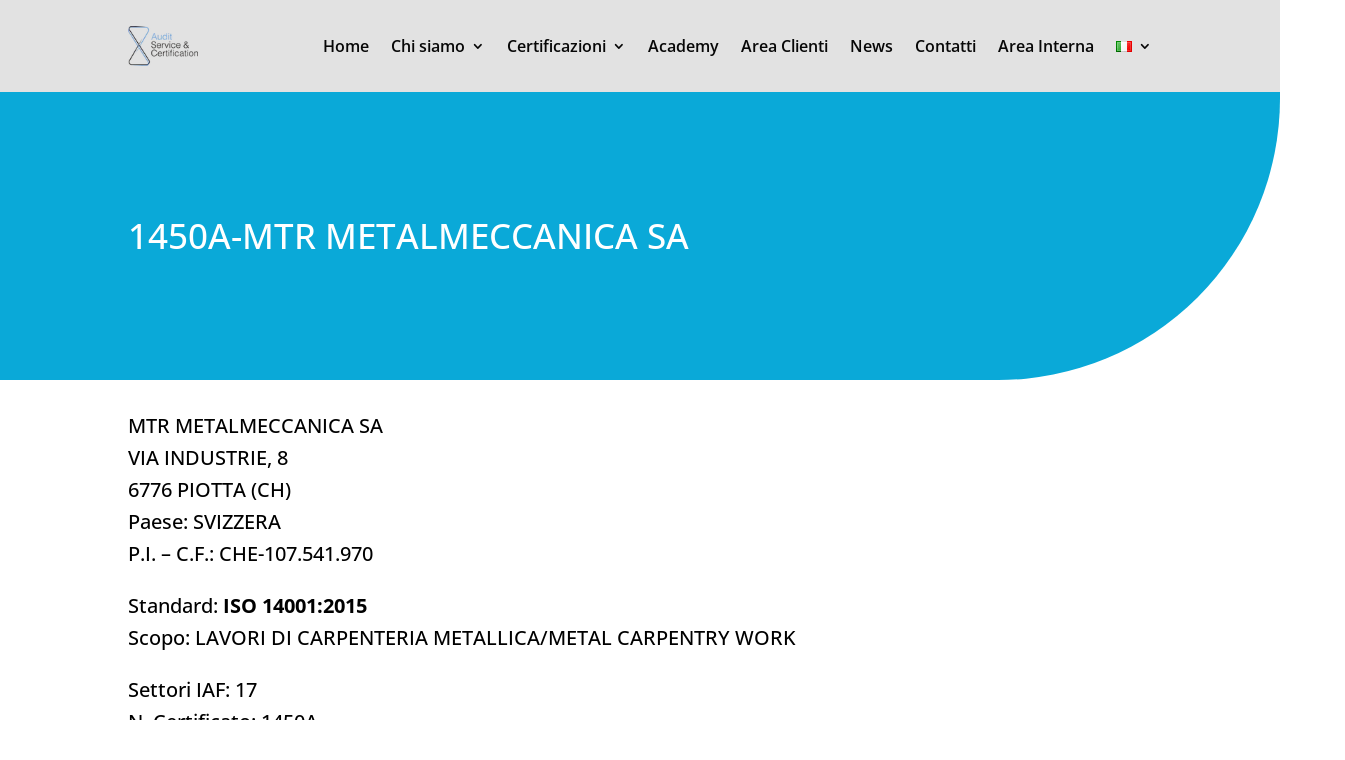

--- FILE ---
content_type: application/javascript; charset=utf-8
request_url: https://cs.iubenda.com/cookie-solution/confs/js/38129728.js
body_size: -293
content:
_iub.csRC = { showBranding: false, publicId: '916d100e-6db6-11ee-8bfc-5ad8d8c564c0', floatingGroup: false };
_iub.csEnabled = true;
_iub.csPurposes = [4,3,1];
_iub.cpUpd = 1697556955;
_iub.csT = 0.025;
_iub.googleConsentModeV2 = true;
_iub.totalNumberOfProviders = 5;
